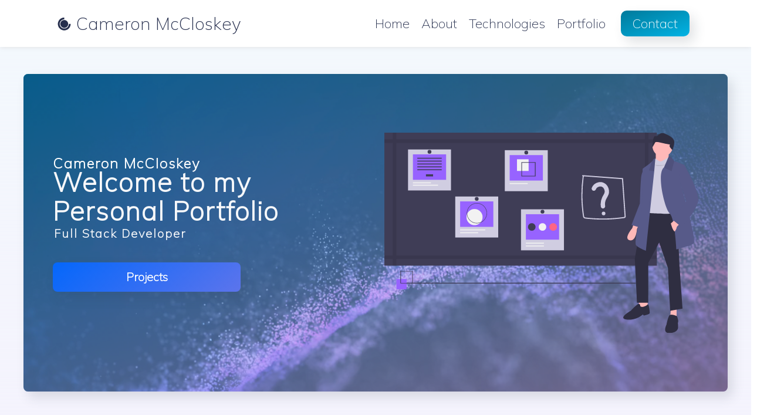

--- FILE ---
content_type: text/html; charset=utf-8
request_url: https://www.cameronmccloskey.com/
body_size: 6936
content:
<!DOCTYPE html><html lang="en"><head><meta charset="utf-8"><meta name="viewport" content="width=device-width,initial-scale=1"><meta property="og:image" content="./src/images/proj1.png"><link href="https://fonts.googleapis.com/css2?family=Mulish:wght@200&amp;family=Space+Grotesk:wght@700&amp;display=swap" rel="stylesheet"><link rel="preconnect" href="https://fonts.googleapis.com"><link rel="preconnect" href="https://fonts.gstatic.com" crossorigin=""><link href="https://fonts.googleapis.com/css2?family=Open+Sans:wght@300&amp;display=swap" rel="stylesheet"><link rel="preconnect" href="https://fonts.googleapis.com"><link rel="preconnect" href="https://fonts.gstatic.com" crossorigin=""><link href="https://fonts.googleapis.com/css2?family=IBM+Plex+Sans:wght@100;400&amp;display=swap" rel="stylesheet"><title>Cameron McCloskey</title><link href="/static/css/main.4329954e.chunk.css" rel="stylesheet"></head><body><div id="root"><nav class="navbar"><div class="navbar-container container"><a href="/" class="navbar-logo"><svg stroke="currentColor" fill="currentColor" stroke-width="0" version="1.1" viewBox="0 0 32 32" class="navbar-icon" height="1em" width="1em" xmlns="http://www.w3.org/2000/svg"><path d="M13.632 5.289c-0.613 0.129-1.823 0.565-2.662 0.984-1.275 0.613-1.759 0.968-2.921 2.13s-1.517 1.646-2.13 2.921c-1.646 3.373-1.646 6.6 0 10.005 0.613 1.291 0.952 1.759 2.13 2.921 1.178 1.178 1.63 1.501 2.921 2.13 1.969 0.936 2.921 1.162 5.002 1.162s3.034-0.226 5.002-1.162c1.275-0.613 1.727-0.952 2.921-2.13 1.178-1.194 1.517-1.646 2.13-2.921 0.774-1.63 1-2.388 1.178-4.002l0.113-1h-3.195l-0.21 1.243c-1.017 6.471-8.907 9.069-13.587 4.47-3.792-3.712-2.969-10.005 1.678-12.732 0.871-0.516 2.63-1.049 3.437-1.049h0.532v-3.227l-0.597 0.016c-0.339 0-1.113 0.113-1.743 0.242zM14.213 9.645c-3.421 0.92-5.648 4.325-5.067 7.745 0.662 3.792 4.212 6.39 7.891 5.761 3.776-0.645 6.39-4.212 5.761-7.859-0.71-4.115-4.647-6.713-8.585-5.648z"></path></svg>Cameron McCloskey</a><div class="menu-icon"><svg stroke="currentColor" fill="currentColor" stroke-width="0" viewBox="0 0 448 512" height="1em" width="1em" xmlns="http://www.w3.org/2000/svg"><path d="M16 132h416c8.837 0 16-7.163 16-16V76c0-8.837-7.163-16-16-16H16C7.163 60 0 67.163 0 76v40c0 8.837 7.163 16 16 16zm0 160h416c8.837 0 16-7.163 16-16v-40c0-8.837-7.163-16-16-16H16c-8.837 0-16 7.163-16 16v40c0 8.837 7.163 16 16 16zm0 160h416c8.837 0 16-7.163 16-16v-40c0-8.837-7.163-16-16-16H16c-8.837 0-16 7.163-16 16v40c0 8.837 7.163 16 16 16z"></path></svg></div><ul class="nav-menu"><li class="nav-item"><a class="nav-links active" exact="true">Home</a></li><li class="nav-item"><a exact="true" class="nav-links">About</a></li><li class="nav-item"><a class="nav-links" exact="true">Technologies</a></li><li class="nav-item"><a exact="true" class="nav-links">Portfolio</a></li><li><a exact="true" class="btn-link"><button class="btn--outline">Contact</button></a></li></ul></div></nav><container id="home" class="info-section-container"><section class="info-sections info-section"><div class="gradient"><video class="test-video" playsinline="" autoplay="" loop="" alt="video"><source src="/static/media/heroBg.5e148c47.mp4" type="video/mp4"></video><div class="info-row"><div class="info-column"><div class="text-wrapper"><div class="top-line">Cameron McCloskey<div class="heading">Welcome to my Personal Portfolio<div class="subtitle">Full Stack Developer</div><a class="btns-link"><button class="btn">Projects</button></a></div></div></div></div><div class="info-column"><div class="img-wrapper"><img class="info-image" src="/static/media/svg2.ccfc5e48.svg" alt="alt"></div></div></div></div></section><section id="about" class="info-sections info-section-2"><div class="info-row"><div class="info-column"><div class="img-wrapper"><img class="info-image" src="/static/media/svg3.55138752.svg" alt="alt"></div></div><div class="info-column"><div class="text-wrapper"><div class="top-line"><div class="heading">About Me<div class="subtitle">I'm Cameron and I'm a full stack developer specialized in making web applications with Javascript and React, having experience with MERN, PHP/Laravel, as well as Python/Django and Java/Spring Frameworks.</div><a class="btns-link"><button class="btn2">Technologies</button></a></div></div></div></div></div></section></container><div id="technologies" class="technologies-container"><div class="content-wrapper"><div class="tech-heading section-heading">Technologies</div><section class="tech-items-container"><div class="tech-items tech-item-1"><div class="tech-item-row"><svg stroke="currentColor" fill="currentColor" stroke-width="0" version="1.1" viewBox="0 0 34 32" class="tech-icons" height="8rem" width="8rem" xmlns="http://www.w3.org/2000/svg"><path d="M19.314 15.987c0 1.321-1.071 2.392-2.392 2.392s-2.392-1.071-2.392-2.392c0-1.321 1.071-2.392 2.392-2.392s2.392 1.071 2.392 2.392z"></path><path d="M16.922 24.783c1.878 1.826 3.729 2.906 5.221 2.906 0.489 0 0.952-0.103 1.337-0.334 1.337-0.772 1.826-2.701 1.363-5.453-0.077-0.489-0.18-0.977-0.309-1.492 0.514-0.154 0.977-0.309 1.44-0.463 2.598-1.003 4.038-2.392 4.038-3.909 0-1.543-1.44-2.932-4.038-3.909-0.463-0.18-0.926-0.334-1.44-0.463 0.129-0.514 0.232-1.003 0.309-1.492 0.437-2.803-0.051-4.758-1.389-5.53-0.386-0.231-0.849-0.334-1.337-0.334-1.466 0-3.344 1.080-5.221 2.906-1.852-1.826-3.704-2.906-5.195-2.906-0.489 0-0.952 0.103-1.337 0.334-1.337 0.772-1.826 2.701-1.363 5.453 0.077 0.489 0.18 0.977 0.309 1.492-0.514 0.154-0.977 0.309-1.44 0.463-2.598 1.003-4.038 2.392-4.038 3.909 0 1.543 1.44 2.932 4.038 3.909 0.463 0.18 0.926 0.334 1.44 0.463-0.129 0.514-0.232 1.003-0.309 1.492-0.437 2.752 0.051 4.707 1.363 5.453 0.386 0.232 0.849 0.334 1.337 0.334 1.492 0.051 3.344-1.029 5.221-2.829v0zM15.481 21.311c0.463 0.026 0.952 0.026 1.44 0.026s0.977 0 1.44-0.026c-0.463 0.617-0.952 1.183-1.44 1.723-0.489-0.54-0.977-1.106-1.44-1.723zM12.292 18.662c0.257 0.437 0.489 0.849 0.772 1.26-0.797-0.103-1.543-0.232-2.263-0.386 0.232-0.694 0.489-1.415 0.797-2.135 0.206 0.411 0.437 0.849 0.694 1.26zM10.8 12.463c0.72-0.154 1.466-0.283 2.263-0.386-0.257 0.412-0.514 0.823-0.772 1.26s-0.489 0.849-0.694 1.286c-0.334-0.746-0.592-1.466-0.797-2.161zM12.215 15.987c0.334-0.694 0.694-1.389 1.106-2.083 0.386-0.669 0.823-1.337 1.26-2.006 0.772-0.051 1.543-0.077 2.341-0.077 0.823 0 1.595 0.026 2.341 0.077 0.463 0.669 0.874 1.337 1.26 2.006 0.412 0.694 0.772 1.389 1.106 2.083-0.334 0.694-0.694 1.389-1.106 2.083-0.386 0.669-0.823 1.337-1.26 2.006-0.772 0.051-1.543 0.077-2.341 0.077-0.823 0-1.595-0.026-2.341-0.077-0.463-0.669-0.874-1.337-1.26-2.006-0.412-0.695-0.772-1.389-1.106-2.083v0zM22.272 14.598l-0.694-1.286c-0.257-0.437-0.489-0.849-0.772-1.26 0.797 0.103 1.543 0.232 2.263 0.386-0.231 0.72-0.489 1.44-0.797 2.161v0zM22.272 17.376c0.309 0.72 0.566 1.44 0.797 2.135-0.72 0.154-1.466 0.283-2.263 0.386 0.257-0.412 0.514-0.823 0.772-1.26 0.232-0.386 0.463-0.823 0.694-1.26v0zM22.863 26.301c-0.206 0.129-0.463 0.18-0.746 0.18-1.26 0-2.829-1.029-4.372-2.572 0.746-0.797 1.466-1.698 2.186-2.701 1.209-0.103 2.366-0.283 3.447-0.54 0.129 0.463 0.206 0.926 0.283 1.389 0.36 2.186 0.077 3.755-0.797 4.244zM24.201 12.746c2.881 0.823 4.604 2.083 4.604 3.241 0 1.003-1.183 2.006-3.266 2.804-0.412 0.154-0.874 0.309-1.337 0.437-0.334-1.055-0.746-2.135-1.26-3.241 0.514-1.106 0.952-2.186 1.26-3.241v0zM22.143 5.493c0.283 0 0.514 0.051 0.746 0.18 0.849 0.489 1.157 2.032 0.797 4.244-0.077 0.437-0.18 0.9-0.283 1.389-1.080-0.232-2.238-0.412-3.447-0.54-0.694-1.003-1.44-1.903-2.186-2.701 1.543-1.518 3.112-2.572 4.372-2.572zM18.362 10.663c-0.463-0.026-0.952-0.026-1.44-0.026s-0.977 0-1.44 0.026c0.463-0.617 0.952-1.183 1.44-1.723 0.489 0.54 0.977 1.132 1.44 1.723v0zM10.98 5.673c0.206-0.129 0.463-0.18 0.746-0.18 1.26 0 2.829 1.029 4.372 2.572-0.746 0.797-1.466 1.697-2.186 2.701-1.209 0.103-2.366 0.283-3.447 0.54-0.129-0.463-0.206-0.926-0.283-1.389-0.36-2.186-0.077-3.729 0.797-4.244v0zM9.643 19.228c-2.881-0.823-4.604-2.083-4.604-3.241 0-1.003 1.183-2.006 3.266-2.803 0.412-0.154 0.874-0.309 1.337-0.437 0.334 1.055 0.746 2.135 1.26 3.241-0.514 1.106-0.952 2.212-1.26 3.241zM10.183 22.057c0.077-0.437 0.18-0.9 0.283-1.389 1.080 0.232 2.238 0.412 3.447 0.54 0.694 1.003 1.44 1.903 2.186 2.701-1.543 1.517-3.112 2.572-4.372 2.572-0.283 0-0.514-0.051-0.746-0.18-0.875-0.489-1.157-2.058-0.797-4.244z"></path></svg><div class="tech-text-wrapper"><div class="tech-items-heading">Front-End</div><h3>React, Vue</h3><h3>CSS, Styled Components</h3><h3>HTML</h3><h3>Material UI, Vuetify</h3></div></div></div><div class="tech-items tech-item-2"><div class="tech-item-row"><svg stroke="currentColor" fill="currentColor" stroke-width="0" version="1.1" viewBox="0 0 32 32" class="tech-icons" height="8rem" width="8rem" xmlns="http://www.w3.org/2000/svg"><path d="M18.143 26.641c0.516-0.902 1.248-1.502 2.307-1.701 0.208 0 0.417 0 0.625 0 0.367 0.117 0.737 0.228 1.056 0.455 0.318 0.406 0.837 0.919 1.321 1.104 0.911 0.349 1.611-0.346 2.193-0.947 0.422-0.436 0.748-1.134 0.519-1.739-0.205-0.542-0.802-0.825-1.123-1.289-0.682-0.986-0.503-2.274 0.136-3.217 0.303-0.447 0.707-0.823 1.248-0.94 0.505-0.109 1.016 0.036 1.522-0.023 0.469-0.055 1.068-0.434 1.213-0.919 0.278-0.93 0.406-2.531-0.647-3.036-1.119-0.537-2.336 0.087-3.235-1.023-0.417-0.515-0.715-1.195-0.741-1.861-0.035-0.871 0.492-1.362 1.066-1.944 0.405-0.411 0.696-1.077 0.542-1.668-0.136-0.518-0.515-0.937-0.916-1.273-0.736-0.618-1.717-0.792-2.474-0.119-0.218 0.194-0.415 0.409-0.622 0.614-0.172 0.17-0.363 0.311-0.593 0.393-1.143 0.409-2.089 0.002-2.96-0.715-0.082-0.099-0.152-0.206-0.226-0.311-0.224-0.394-0.33-0.815-0.317-1.271 0.008-0.308 0.025-0.618-0.022-0.925-0.224-1.471-2.472-1.766-3.521-1.054-0.651 0.442-0.666 1.285-0.732 1.991-0.072 0.77-0.249 1.46-0.914 1.927-0.567 0.398-1.358 0.636-2.051 0.532-0.383-0.057-0.722-0.232-1.032-0.457-0.646-0.468-1.022-1.19-1.941-1.111-0.815 0.070-1.564 0.761-1.934 1.46-0.527 0.997-0.032 1.591 0.638 2.319 0.69 0.75 0.902 1.53 0.595 2.515-0.305 0.979-0.864 1.697-1.925 1.828-0.591 0.073-1.26-0.033-1.81 0.24-0.732 0.363-0.738 1.253-0.74 1.962-0.002 0.811 0.133 1.615 1.023 1.838 0.93 0.233 2.005 0.064 2.776 0.773 0.935 0.859 1.193 2.199 0.52 3.27-0.238 0.379-0.558 0.696-0.813 1.062-0.311 0.446-0.342 0.785-0.391 1.311 0.212 0.246 0.262 0.585 0.456 0.837 0.499 0.649 1.205 1.116 2.049 1.092 0.818-0.023 1.242-0.953 1.874-1.376 0.41-0.186 0.837-0.286 1.29-0.241 0.448 0.045 0.845 0.258 1.268 0.387 0.187 0.126 0.374 0.253 0.56 0.379 0.103 0.131 0.206 0.262 0.309 0.393 0.093 0.119 0.147 0.23 0.203 0.37 0.042 0.107 0.086 0.213 0.109 0.326 0.040 0.203 0.065 0.419 0.069 0.625 0.003 0.168-0.003 0.336-0.001 0.504 0.011 1.107 0.653 1.651 1.725 1.709 1.020 0.055 2.164-0.087 2.363-1.307 0.065-0.398-0.031-0.841-0.012-1.248zM7.016 9.576c-0.001-0.003-0.002-0.005-0.002-0.008 0.003 0.001 0.007 0.002 0.010 0.003-0.003 0.001-0.005 0.003-0.008 0.005zM15.955 22.151c-3.21 0-5.813-2.602-5.813-5.813s2.602-5.813 5.813-5.813c3.21 0 5.813 2.602 5.813 5.813s-2.602 5.813-5.813 5.813zM23.45 25.817c-0-0-0.001-0-0.001-0s0.001 0 0.001 0c-0 0-0 0-0 0zM23.889 26.069c-0.001-0.001-0.002-0.002-0.003-0.003 0.002-0.001 0.005-0.001 0.007-0.002-0.001 0.002-0.003 0.003-0.004 0.005z"></path></svg><div class="tech-text-wrapper"><div class="tech-items-heading">Back-End</div><h3>Javascript</h3><h3>Python</h3><h3>Node</h3><h3>PHP</h3></div></div></div><div class="tech-items tech-item-3"><div class="tech-item-row"><svg stroke="currentColor" fill="currentColor" stroke-width="0" version="1.1" viewBox="0 0 32 32" class="tech-icons" height="8rem" width="8rem" xmlns="http://www.w3.org/2000/svg"><path d="M13.249 6.953c-2.833 0.351-4.585 1.184-4.794 2.293-0.038 0.18-0.038 1.184-0.019 2.236 0.038 1.573 0.066 1.971 0.208 2.226 0.152 0.294 0.152 0.341 0 0.739-0.142 0.369-0.152 0.654-0.104 2.188 0.038 0.966 0.114 1.904 0.18 2.075 0.085 0.237 0.085 0.369 0 0.559-0.142 0.303-0.152 2.975-0.019 3.78 0.057 0.379 0.18 0.673 0.36 0.9 0.843 1.052 3.079 1.677 6.366 1.781 4.083 0.133 7.2-0.635 7.939-1.952 0.199-0.341 0.208-0.493 0.208-2.226 0-1.468-0.028-1.933-0.151-2.226-0.123-0.313-0.123-0.417-0.028-0.597 0.085-0.161 0.114-0.71 0.095-2.018-0.019-1.876-0.047-2.151-0.256-2.454-0.104-0.152-0.095-0.227 0.019-0.464 0.123-0.227 0.152-0.644 0.142-2.302-0.009-1.175-0.057-2.15-0.123-2.33-0.256-0.786-1.393-1.506-2.937-1.876-1.895-0.445-4.964-0.587-7.086-0.332zM13.685 7.844c-0.028 0.047 0.502 0.057 1.213 0.028 1.052-0.038 3.827 0.123 3.733 0.218-0.019 0.019-0.445 0.076-0.957 0.133-0.521 0.057-1.023 0.152-1.137 0.208-0.189 0.104-0.189 0.114-0.028 0.237 0.161 0.114 0.151 0.123-0.095 0.18-0.777 0.161-1.279 0.36-1.459 0.587-0.455 0.578-0.057 1.156 0.919 1.364 0.739 0.152 3.657 0.057 4.462-0.142 0.891-0.227 1.345-0.483 1.345-0.767 0-0.388-0.569-0.673-1.942-0.957-0.73-0.142-0.265-0.171 0.644-0.028 0.9 0.142 1.63 0.417 1.866 0.72 0.171 0.227 0.189 0.379 0.189 2.027 0 2.037 0.019 1.989-0.909 2.416-1.345 0.635-3.534 0.872-7.333 0.805-0.72-0.019-0.777-0.028-0.578-0.142s0.133-0.133-0.663-0.18c-1.108-0.066-2.075-0.341-2.529-0.701-0.55-0.436-0.9-1.222-0.947-2.15-0.047-0.881 0.123-1.895 0.303-1.829 0.066 0.028 0.208-0.133 0.341-0.369 0.379-0.72 1.203-1.213 2.558-1.554 0.805-0.199 1.080-0.227 1.004-0.104zM10.123 14.949c0 0.388 0.189 0.549 0.928 0.767 2.672 0.805 8.697 0.701 10.421-0.18 0.351-0.18 0.398-0.237 0.398-0.53 0-0.36 0.095-0.417 0.322-0.18 0.18 0.18 0.171 0.019 0.151 1.98l-0.009 1.611-0.275 0.256c-0.587 0.54-2.624 0.966-5.116 1.080-3.088 0.142-6.622-0.464-7.162-1.232-0.104-0.152-0.133-0.559-0.133-1.847 0-1.402 0.019-1.677 0.161-1.828 0.218-0.246 0.313-0.208 0.313 0.104zM10.407 20.368c0.815 0.597 4.86 0.995 7.598 0.758 1.506-0.133 2.804-0.379 3.429-0.654 0.417-0.189 0.436-0.218 0.436-0.578 0-0.265 0.038-0.388 0.133-0.388 0.322 0 0.369 0.256 0.35 1.999-0.009 0.947-0.047 1.772-0.066 1.838-0.076 0.189-0.881 0.587-1.554 0.758-1.146 0.303-2.217 0.436-3.932 0.493-3.164 0.104-6.139-0.379-6.944-1.127-0.199-0.199-0.208-0.265-0.208-1.914 0-1.639 0.009-1.715 0.218-1.933l0.208-0.227 0.047 0.407c0.038 0.284 0.114 0.445 0.284 0.568z"></path></svg><div class="tech-text-wrapper"><div class="tech-items-heading">Databases</div><h3>MongoDB</h3><h3>MySQL/NOSQL</h3><h3>Eloquent ORM</h3><h3>Django ORM</h3></div></div></div></section><a class="tech-btn-container"><button class="tech-btn">Go to Portfolio</button></a></div></div><div id="portfolio" class="proj-container"><div class=".proj-heading-card"><h1 class="proj-heading section-heading">Projects</h1></div><div class="white-wrapper"><div class="wrapper"><div class="card card-accent-1"><h2 class="card__title">Cleancode</h2><img src="/static/media/CLEANCODE.3b0a20a7.png" alt="alt" class="card__img"><p class="card__description">Saas product with React, PHP, Laravel + MySQL. Team management + QR codes so the public can see cleaning history. Launched: 2/28/2022</p><div class="card-btn-wrapper"><a class="card__link" href="https://www.cleancode.us/"><button class="card__btn">Live Site Only</button></a><a class="card__link" href="https://www.cleancode.us/"><button class="card__btn">Live Site</button></a></div></div><div class="card card-accent-2"><h2 class="card__title">Personal Website</h2><img src="/static/media/proj1.b9566ff0.png" alt="alt" class="card__img"><p class="card__description">A personal website using React. Fully dynamic using custom Hooks, useState/Effect, and Smooth-scrooll + React-router.</p><div class="card-btn-wrapper"><a class="card__link" href="https://github.com/cameronmcc/personal-website-v2"><button class="card__btn">Code</button></a><a class="card__link" href="https://cameronsportfolio.netlify.app"><button class="card__btn">Live Site</button></a></div></div><div class="card card-accent-3"><h2 class="card__title">Crypto Tracker</h2><img src="/static/media/proj4.6705681c.png" alt="alt" class="card__img"><p class="card__description">An app that displays cryptocurrency values in a table with historical price data using coingecko's api.</p><div class="card-btn-wrapper"><a class="card__link" href="https://github.com/cameronmcc/cryptoTracker"><button class="card__btn">Code</button></a><a class="card__link" href="https://cameronscrypto.netlify.app/"><button class="card__btn">Live Site</button></a></div></div></div><div class="contact-btn-container"><a class="contact-link"><button class="contact-btn">Contact </button></a></div></div></div><div id="footer" class="footer-container"><h2 class="section-title section-heading">Contact</h2><div class="footer-heading-1">Thanks for visiting! Feel free to reach out and connect.</div><div class="grid-wrapper"><div class="socials-wrapper"><div class="footer-subtext">Social:</div><div class="socials-grid"><a href="https://www.github.com/cameronmcc"><svg stroke="currentColor" fill="currentColor" stroke-width="0" viewBox="0 0 1024 1024" class="social-icons" height="7rem" width="7rem" xmlns="http://www.w3.org/2000/svg" style="color: rgb(37, 46, 77);"><path d="M511.6 76.3C264.3 76.2 64 276.4 64 523.5 64 718.9 189.3 885 363.8 946c23.5 5.9 19.9-10.8 19.9-22.2v-77.5c-135.7 15.9-141.2-73.9-150.3-88.9C215 726 171.5 718 184.5 703c30.9-15.9 62.4 4 98.9 57.9 26.4 39.1 77.9 32.5 104 26 5.7-23.5 17.9-44.5 34.7-60.8-140.6-25.2-199.2-111-199.2-213 0-49.5 16.3-95 48.3-131.7-20.4-60.5 1.9-112.3 4.9-120 58.1-5.2 118.5 41.6 123.2 45.3 33-8.9 70.7-13.6 112.9-13.6 42.4 0 80.2 4.9 113.5 13.9 11.3-8.6 67.3-48.8 121.3-43.9 2.9 7.7 24.7 58.3 5.5 118 32.4 36.8 48.9 82.7 48.9 132.3 0 102.2-59 188.1-200 212.9a127.5 127.5 0 0 1 38.1 91v112.5c.8 9 0 17.9 15 17.9 177.1-59.7 304.6-227 304.6-424.1 0-247.2-200.4-447.3-447.5-447.3z"></path></svg></a><a href="https://www.linkedin.com/in/cameronmccloskey/"><svg stroke="currentColor" fill="currentColor" stroke-width="0" viewBox="0 0 1024 1024" class="social-icons" height="7rem" width="7rem" xmlns="http://www.w3.org/2000/svg" style="color: rgb(37, 46, 77);"><path d="M880 112H144c-17.7 0-32 14.3-32 32v736c0 17.7 14.3 32 32 32h736c17.7 0 32-14.3 32-32V144c0-17.7-14.3-32-32-32zM349.3 793.7H230.6V411.9h118.7v381.8zm-59.3-434a68.8 68.8 0 1 1 68.8-68.8c-.1 38-30.9 68.8-68.8 68.8zm503.7 434H675.1V608c0-44.3-.8-101.2-61.7-101.2-61.7 0-71.2 48.2-71.2 98v188.9H423.7V411.9h113.8v52.2h1.6c15.8-30 54.5-61.7 112.3-61.7 120.2 0 142.3 79.1 142.3 181.9v209.4z"></path></svg></a><a href="https://www.instagram.com/cameronmcc/"><svg stroke="currentColor" fill="currentColor" stroke-width="0" viewBox="0 0 1024 1024" class="social-icons" height="7rem" width="7rem" xmlns="http://www.w3.org/2000/svg" style="color: rgb(37, 46, 77);"><path d="M512 378.7c-73.4 0-133.3 59.9-133.3 133.3S438.6 645.3 512 645.3 645.3 585.4 645.3 512 585.4 378.7 512 378.7zM911.8 512c0-55.2.5-109.9-2.6-165-3.1-64-17.7-120.8-64.5-167.6-46.9-46.9-103.6-61.4-167.6-64.5-55.2-3.1-109.9-2.6-165-2.6-55.2 0-109.9-.5-165 2.6-64 3.1-120.8 17.7-167.6 64.5C132.6 226.3 118.1 283 115 347c-3.1 55.2-2.6 109.9-2.6 165s-.5 109.9 2.6 165c3.1 64 17.7 120.8 64.5 167.6 46.9 46.9 103.6 61.4 167.6 64.5 55.2 3.1 109.9 2.6 165 2.6 55.2 0 109.9.5 165-2.6 64-3.1 120.8-17.7 167.6-64.5 46.9-46.9 61.4-103.6 64.5-167.6 3.2-55.1 2.6-109.8 2.6-165zM512 717.1c-113.5 0-205.1-91.6-205.1-205.1S398.5 306.9 512 306.9 717.1 398.5 717.1 512 625.5 717.1 512 717.1zm213.5-370.7c-26.5 0-47.9-21.4-47.9-47.9s21.4-47.9 47.9-47.9 47.9 21.4 47.9 47.9a47.84 47.84 0 0 1-47.9 47.9z"></path></svg></a><a href="https://leetcode.com/cameronmcc/"><svg stroke="currentColor" fill="currentColor" stroke-width="0" role="img" viewBox="0 0 24 24" class="social-icons" height="7rem" width="7rem" xmlns="http://www.w3.org/2000/svg" style="color: rgb(37, 46, 77);"><title></title><path d="M16.102 17.93l-2.697 2.607c-.466.467-1.111.662-1.823.662s-1.357-.195-1.824-.662l-4.332-4.363c-.467-.467-.702-1.15-.702-1.863s.235-1.357.702-1.824l4.319-4.38c.467-.467 1.125-.645 1.837-.645s1.357.195 1.823.662l2.697 2.606c.514.515 1.365.497 1.9-.038.535-.536.553-1.387.039-1.901l-2.609-2.636a5.055 5.055 0 0 0-2.445-1.337l2.467-2.503c.516-.514.498-1.366-.037-1.901-.535-.535-1.387-.552-1.902-.038l-10.1 10.101c-.981.982-1.494 2.337-1.494 3.835 0 1.498.513 2.895 1.494 3.875l4.347 4.361c.981.979 2.337 1.452 3.834 1.452s2.853-.512 3.835-1.494l2.609-2.637c.514-.514.496-1.365-.039-1.9s-1.386-.553-1.899-.039zM20.811 13.01H10.666c-.702 0-1.27.604-1.27 1.346s.568 1.346 1.27 1.346h10.145c.701 0 1.27-.604 1.27-1.346s-.569-1.346-1.27-1.346z"></path></svg></a></div></div><div class="form-container"><div class="footer-subtext">Drop a message:</div><form class="contact__form"><label for="name">Name</label><input class="name" id="name" type="text" name="name"><label for="email">Email Address</label><input class="email" id="email" type="email" name="email"><label for="message">Message</label><textarea class="message" id="message" name="message"></textarea><button class="submit" type="submit">Submit</button></form></div></div><div class="bottom-content"><h4 class="bottom-text">This website was designed and coded by Cameron McCloskey. (c) 2021</h4></div></div></div></body></html>

--- FILE ---
content_type: text/css; charset=UTF-8
request_url: https://www.cameronmccloskey.com/static/css/main.4329954e.chunk.css
body_size: 3616
content:
.info-section-container{display:flex;flex-direction:column;color:#fff;background-image:linear-gradient(180deg,var(--bg-color-2),var(--bg-color-3));padding:2rem 3rem;margin:-1rem;z-index:1}.test-video{width:100%;min-width:130rem;position:absolute;top:0;left:0;right:0;bottom:0;z-index:-1;opacity:.5}.gradient{height:100%;width:100%}.info-section{background:linear-gradient(160deg,#01b3e4,#e2c6ff);position:relative;margin:5vh auto 10vh;padding:10rem 5rem 0;overflow:hidden}.info-section,.info-section-2{max-width:1400px;height:auto;width:100%;display:flex;flex-direction:row;flex-wrap:wrap;align-content:center;z-index:1;border-radius:.75rem;box-shadow:var(--bx-shdw) 8px 10px 20px 0}.info-section-2{margin:10vh auto 10rem;padding:10rem 5rem 15rem;background:linear-gradient(90deg,#bfa1ea,#fd88a9 99%)}.info-row{margin:0 -15px -15px;flex-wrap:wrap;justify-content:flex-end;align-items:flex-end;flex-direction:row;flex-grow:3}.info-column,.info-row{display:flex;height:100%;max-height:675px}.info-column{margin-bottom:15px;padding-right:15px;padding-left:15px;align-items:center;align-content:space-around;justify-content:center;flex:1 1;max-width:50%;flex-grow:3;flex-basis:50%}.text-wrapper{max-width:540px;padding-top:0;padding-bottom:60px}.top-line{color:"#a9b3c1";font-size:2.4rem;line-height:1.5rem;font-weight:700;letter-spacing:.2rem;margin-bottom:1rem}.heading{font-size:4.5rem;line-height:1.1;font-weight:600;color:#f7f8fa}.subtitle{margin-left:.2rem;max-width:440px;margin-bottom:35px;font-size:2rem;line-height:2.8rem;color:"#a9b3c1"}.btns-link{height:100%;align-items:flex-start;justify-content:flex-start}.btn,.btn2,.btns-link{display:flex;width:100%}.btn,.btn2{align-items:center;justify-content:center;max-height:50px;max-width:320px;box-shadow:var(--bx-shdw) 8px 10px 20px 0;outline:none;border:none;cursor:pointer;font-weight:700;white-space:nowrap;padding:1.5rem 16rem;color:#fff;font-size:20px;border-radius:.8rem}.btn{background:linear-gradient(320deg,#5c74ec,#0467fb)}.btn:hover{transition:all .3s ease-out;background:#fff;background:linear-gradient(134deg,#6474fa,#0467fb);box-shadow:8px 10px 20px 0 rgb(46 61 73/15%);transition:all .1s ease-in;-webkit-transform:scale(1.05);transform:scale(1.05)}.btn2{background:linear-gradient(134deg,#418dff,#9763ff)}.btn2:hover{transition:all .3s ease-out;background:#fff;background-color:#0467fb;background:linear-gradient(320deg,#418dff,#9763ff);box-shadow:8px 10px 20px 0 rgb(46 61 73/15%);transition:all .1s ease-in;-webkit-transform:scale(1.05);transform:scale(1.05)}.img-wrapper{max-width:555px;display:flex;justify-content:flex-start}.info-image{display:flex;padding-right:0;border:0;min-width:50%;max-width:100%;vertical-align:flex-start;align-items:center;max-height:500px;justify-content:center}@media screen and (max-width:400px){.info-section,.info-section-2{margin:.5rem;width:100%;display:flex;flex-direction:column;align-items:center;justify-content:center;padding:5rem 3rem 4rem}.info-section-2 .subtitle,.top-line{font-size:2rem;line-height:normal;margin:3rem 1rem 4rem;text-align:left}.subtitle,.top-line{letter-spacing:.1rem;font-size:0;display:flex;flex-direction:column;align-items:flex-start;margin-left:.1rem;margin-right:.1rem}.heading,.text-wrapper{width:100%}.heading{padding:1rem;display:flex;flex-direction:column;justify-content:center;align-items:center;font-size:3rem;margin-top:1rem}.btn{min-width:100%}.btn,.btn2{height:6rem;text-decoration:none;outline:none;border:none;font-weight:700;white-space:nowrap}.info-image{max-width:320px}.btns-link{height:100%}.btn2,.btns-link{display:flex;width:100%;align-items:center;justify-content:center}}@media screen and (min-width:991px){.info-sections{aspect-ratio:16/9;padding-bottom:10rem;max-width:1200px;max-height:600px}.info-section-container{padding-right:30px;padding-left:30px}}@media screen and (max-width:768px){.info-column{height:auto;max-width:100%;flex-basis:100%;display:flex;justify-content:center}.text-wrapper{padding-bottom:65px}.test-video{min-width:160rem}}@media screen and (max-width:1030px){.btn,.btn2{padding:1.5rem 10rem}.info-row{align-items:center}}.container .section-container{margin:1.5rem 1rem 0;height:675px;width:auto;padding:1rem;flex-direction:row;border-radius:18px;background:linear-gradient(134deg,#40cbe4,#4688e3)}.container .section-container,.navbar{display:flex;justify-content:center;align-items:center}.navbar{background:#fff;height:80px;font-size:1.9rem;position:sticky;top:0;z-index:999}.navbar-container{display:flex;flex-direction:row;justify-content:center;height:80px;box-shadow:0 -2px 10px #d3d3d3}.navbar-logo{flex-shrink:0;margin-right:18.5%;color:#252e4d;justify-self:start;cursor:pointer;text-decoration:none;font-size:3rem;display:flex;align-items:center}.navbar-icon{margin:.5rem;font-size:4rem}.nav-links{font-size:2.2rem;flex-direction:row;color:#252e4d;display:flex;align-items:center;text-decoration:none;padding:.5rem 1rem;height:100%}.nav-item{height:80px}.nav-item:active,.nav-item:hover{cursor:pointer}@media screen and (min-width:1030px){.menu-icon{display:none}.nav-menu{display:flex;align-items:center;justify-content:center;list-style:none;text-align:center;justify-content:flex-end}.nav-item:active{border:none;color:#017a9b}}.navbar-icon{font-size:3.1rem}.DiCssDeck,.fa-bars,.fa-Times,.navbar-icon{color:#252e4d}.btn--outline{font-size:2.2rem;background-image:linear-gradient(160deg,var(--btn-color-2),var(--first-color));border-radius:1rem;color:#fff;padding:8px 20px;border:0;transition:all .3s ease-out;box-shadow:var(--bx-shdw) 8px 10px 20px 0}.btn--outline:hover{cursor:pointer;transition:all .2s ease-in;-webkit-transform:scale(1.02);transform:scale(1.02)}.btn-link{color:#fff;display:flex;justify-content:center;align-items:center;text-decoration:none;padding:8px 16px;height:100%;width:100%}@media screen and (max-width:1030px){.nav-menu{display:flex;flex-direction:column;align-content:center;width:100%;height:100vh;position:absolute;top:80px;left:-100%;opacity:1;transition:all .5s ease}.nav-menu.active{color:#4b59f7}.nav-menu.active,.nav-menu.active:hover{background:#fff;left:0;opacity:1;transition:all .6s ease;z-index:1}.nav-menu.active:hover{color:#017a9b}.nav-links{flex-direction:row;color:#252e4d;display:flex;justify-content:center;align-items:center;text-decoration:none;padding:.5rem 1rem;height:100%}.nav-item{position:relative}.nav-links:hover{color:#017a9b;-webkit-transform:scale(1.1);transform:scale(1.1);transition:all .3s ease}.nav-item:hover{border:none;color:#017a9b}.nav-item{width:100%}.menu-icon{display:block;position:absolute;top:0;right:0;-webkit-transform:translate(-100%,60%);transform:translate(-100%,60%);cursor:pointer;color:#252e4d}.menu-icon,.navbar-icon svg{font-size:3rem}.menu-icon svg{font-size:3rem;margin-top:.4rem}.fa-times{color:#252e4d;font-size:3rem}.nav-btn{display:flex;justify-content:center;align-items:center;width:100%;height:120px}.nav-btn:hover{color:#017a9b}}.nav-links-mobile{display:block;text-align:center;margin:2rem auto;border-radius:20px;width:80%;text-decoration:none;font-size:1.5rem;background-color:transparent;color:#252e4d;padding:14px 20px;border:1px solid #252e4d;transition:all .3s ease-out}@media screen and (max-width:600px){.navbar-icon{margin:.1rem}.navbar-logo{margin:.1rem;position:relative;flex-shrink:1;-webkit-transform:translate(0);transform:translate(0);font-size:2.5rem}.container,.navbar-container .container,.navbar-logo{display:flex;align-items:center;justify-content:flex-start}.menu-icon svg{margin-top:.4rem}}.technologies-container{display:flex;flex-direction:column;align-items:center;height:clamp(100rem,120rem,100%);width:100%;background-color:var(--bg-color-2)}.content-wrapper{width:100%;max-width:1400px}.tech-items-container{display:grid;grid-template-rows:repeat(3,25rem)}.tech-items{margin:3rem 0 2rem 3rem;border-left:.5rem solid #ffa134;padding:0 20px;display:grid;grid-gap:1rem;gap:1rem;width:auto;align-items:center;grid-template-columns:repeat(4,1fr)}.tech-items:hover{transition:all .2s ease-in;-webkit-transform:scale(1.1);transform:scale(1.1)}.tech-icons{color:#252e4d}.tech-btn-container{height:100%;width:100%}.tech-btn,.tech-btn-container{display:flex;align-items:center;justify-content:center}.tech-btn{margin:5rem 3rem 0;height:5rem;background-image:linear-gradient(160deg,var(--btn-color-2),var(--first-color));border-radius:.8rem;width:calc(100vw - 6rem);outline:none;border:none;cursor:pointer;padding:.8rem 4rem;color:#fff;font-size:2.5rem;font-weight:700;box-shadow:var(--bx-shdw) 8px 10px 20px 0}.tech-btn:hover{cursor:pointer;transition:all .2s ease-in;-webkit-transform:scale(1.02);transform:scale(1.02)}@media screen and (max-width:600px){.tech-heading{font-size:5rem!important}.tech-btn,.tech-btn-container{width:90%}}@media screen and (max-width:1030px){.tech-heading{margin:5rem 0 3rem}.tech-heading,.tech-items-container{display:flex;align-items:center;justify-content:center}.tech-items-container{flex-direction:row;flex-wrap:wrap}.tech-items{display:flex;flex-direction:row;flex-basis:content;justify-content:space-around;min-width:25rem;min-height:20rem;overflow:visible;margin-left:0}.tech-item-row{display:flex;width:90%;justify-content:center;align-items:center}.tech-icons{display:none}.tech-items-heading{font-size:4rem}.tech-items .tech-text-wrapper{display:flex;align-items:center;justify-content:center}.tech-btn-container{width:100%;margin:.1rem}.tech-btn{display:block;width:90vw;margin:3rem .1rem 2rem;height:8rem}}@media screen and (min-width:1030px){.tech-icons{margin-bottom:1rem}.tech-items-container{display:flex;flex-wrap:wrap;justify-content:space-around;align-items:flex-start;max-width:1600px;padding:2rem}.tech-items{display:flex;flex-direction:row;align-items:center;min-width:25rem;min-height:25rem}.tech-heading{display:inline-block;width:auto;margin:20rem 0 5rem 5rem}.tech-btn-container{display:block;height:15rem;margin-top:5rem}.tech-btn{display:block;width:38rem;margin:3rem 0 0 4rem;height:6rem}}.tech-text-wrapper{display:flex;flex-direction:column;align-items:flex-start;justify-content:center;color:#87888d}.tech-items-heading{font-size:3rem;line-height:1.6;font-weight:600;margin-bottom:2rem}.tech-items h3{margin-left:.2rem;max-width:440px;font-size:2rem;line-height:3rem;color:#252e4d}.wrapper{width:auto;display:grid;margin:2rem;grid-gap:2rem;gap:2rem;grid-template-columns:1fr;justify-content:center}.card__img{margin:4rem;padding-right:0;max-width:90%;vertical-align:middle;display:inline-block;max-height:23rem;object-fit:cover}.card{padding:1rem;margin:2rem;box-shadow:var(--bx-shdw) 5px 10px 20px 2px;border-radius:var(--radius);min-width:28rem;display:grid;grid-template-columns:repeat(2,1fr);justify-content:center}.card-accent-1{border-top:.5rem solid var(--first-color)}.card-accent-2{border-top:.5rem solid var(--second-color)}.card-accent-3{border-top:.5rem solid var(--fifth-colior)}.card__body{letter-spacing:.15rem;display:flex;flex-direction:column;align-items:center;justify-content:space-around;padding:2rem 2.2rem 2.2rem 2rem;height:100%}.card__title{margin-top:.5rem;min-height:3rem;max-height:4rem;font-size:3rem;line-height:3rem}.card__description{display:block;font-size:2rem;line-height:2.4rem;letter-spacing:.1em}.card-btn-wrapper{display:flex;flex-direction:column;width:100%}.card__link{text-decoration:none}.card__btn{display:block;color:#555b6d;font-family:"IBM Plex Sans",sans-serif;border:none;border-radius:5px;background:inherit;white-space:nowrap;font-size:1.8rem;outline:none;cursor:pointer;width:47%;height:4.5rem;box-shadow:var(--bx-shdw) 3px 5px 12px 2px}.card__btn:hover{background:rgba(85,91,109,.24705882352941178);transition:all .2s ease-in}@media screen and (max-width:760px){.wrapper{margin:.2rem}.card,.wrapper{display:flex;flex-direction:column;align-items:center;justify-content:center}.card{margin:0;min-height:22rem;max-width:95%}.card__body{display:flex;max-width:90%;letter-spacing:.1rem;padding:1rem;margin:.5rem;width:90%}.card__title{font-size:2.6rem;line-height:2.5rem}.card__description{line-height:2.4rem;font-size:2rem;margin:2rem}.card__img{display:none}.card-btn-wrapper{width:100%;display:flex;flex-direction:column}.card__btn{margin-top:1rem;height:5rem;width:100%}}@media screen and (min-width:1030px){.wrapper{margin:1rem;padding:1rem;grid-template-columns:repeat(3,1fr);height:clamp(40%,65rem,100%);justify-content:center;grid-gap:.2rem;gap:.2rem}.card{margin:1rem;padding:.5rem;display:flex;flex-direction:column;max-height:48rem;min-height:40rem;min-width:26rem;max-width:32rem;justify-content:space-evenly;align-items:center}.card__img{margin:1rem;max-width:auto;height:auto;padding:2rem;-webkit-filter:drop-shadow(8px 12px 10px var(--bx-shdw));filter:drop-shadow(8px 12px 10px var(--bx-shdw))}.card__title{font-size:3.2rem}.card-btn-wrapper{display:grid;grid-template-columns:1fr 1fr;width:100%}.card-btn-wrapper,.card__btn,.card__link{align-items:center;justify-content:center}.card__btn,.card__link{display:flex;width:95%;height:4rem}.card__description{padding:1rem;display:block;font-size:1.7rem;line-height:2.4rem;letter-spacing:.08em}}.proj-container{display:flex;align-items:center;flex-direction:column;background-color:#f3f8fd;padding:2rem 3rem;margin:-1rem -1rem 0}.proj-container,.white-wrapper{height:auto;justify-content:center}.white-wrapper{margin-top:4rem;z-index:1;display:grid;width:100%;max-width:1300px;border-radius:var(--radius);background:#fff;box-shadow:0 0 25px 5px rgb(46 61 73/15%);margin-bottom:20rem}.proj-heading-card{margin-top:30rem;display:flex;width:100%;justify-content:flex-end}.proj-heading{margin:15rem 15rem 0;display:flex;align-items:center;justify-content:center;height:10rem;width:100%}.proj-heading-card .proj-heading{font-size:8rem}.contact-btn-container{display:flex;width:100%}.contact-btn{margin:2rem;height:8rem;background-image:linear-gradient(160deg,var(--btn-color-2),var(--first-color));width:100%;outline:none;border:none;border-radius:.8rem;cursor:pointer;padding:.8rem 4rem;color:#fff;font-size:2.5rem;font-weight:700;box-shadow:var(--bx-shdw) 5px 10px 20px 15px}.contact-btn:hover{cursor:pointer;transition:all .2s ease-in;-webkit-transform:scale(1.02);transform:scale(1.02)}@media screen and (max-width:760px){.proj-heading-card{display:flex;height:10rem}.proj-heading{font-size:6rem;display:block}.proj-container{margin:0;padding:0;width:100%}.white-wrapper{width:95%;display:flex;flex-direction:column}.contact-btn-container{width:90%}.contact-btn,.contact-link{width:100%}}@media screen and (min-width:1030px){.proj-heading-card{margin-bottom:0}.proj-heading{justify-content:flex-end;margin:12rem 0 0 11.5rem;font-size:8.5rem!important;letter-spacing:.12em}.contact-btn-container{display:block;width:100%;margin:0 0 2rem}.contact-link{display:flex;max-width:38rem;margin:1rem 0 1rem 53rem}.contact-btn,.contact-link{padding:1rem}.contact-btn{display:block;margin:0!important;padding:1rem;width:38rem;height:6rem}}.footer-container{background:linear-gradient(to bottom right,#fff 0,rgba(169,81,237,.1));padding:4rem 0 0;justify-content:center;align-items:center;height:100%}.footer-container,.grid-wrapper{display:flex;flex-direction:column}.grid-wrapper{width:100%}.footer-contact{display:flex;flex-direction:column;justify-content:center;align-items:center;margin-bottom:1.5rem;padding:1.5rem;color:#252e4d}.footer-heading-1{margin-bottom:5rem;font-size:2.5rem;text-align:center}.footer-subheading{font-size:1.5rem}.footer-subheading,.footer-subtext{margin-bottom:1.5rem;text-align:center}.footer-subtext{font-size:4rem}.section-title{margin:5rem 15rem 3rem;display:flex}.section-title,.socials-grid{align-items:center;justify-content:center}.socials-grid{display:grid;grid-template-columns:repeat(2,20rem);grid-template-rows:repeat(2,20rem);grid-gap:1rem;gap:1rem;justify-items:center}.social-icons{size:2em}.bottom-text{margin:1rem;text-align:center;font-size:1.5rem}.bottom-content{margin-top:4rem;background-image:linear-gradient(90deg,var(--first-color),var(--sixth-color));min-height:5rem;height:auto;width:100%;font-size:2rem;display:flex;justify-content:center;align-items:center}@media screen and (max-width:600px){.bottom-text{font-size:2.5rem}.bottom-content{height:12rem}}@media screen and (min-width:1030px){.grid-wrapper{display:grid;grid-template-columns:repeat(2,1fr);width:100%;max-width:1400px}.bottom-text{margin-right:5rem;text-align:right}.bottom-content{justify-content:center;align-items:flex-end}}.contact__form{display:flex;flex-direction:column;justify-content:center;align-items:center;width:100%;font-size:4rem}.email,.message,.name,.submit{padding:.7rem .9rem;border-radius:1rem;margin:.8rem;outline:none;font-size:2rem;border:.2rem solid #fff;width:80%;outline:.1rem solid #cecece;text-align:left}.email,.message,.name,.submit{box-shadow:var(--bx-shdw) 8px 10px 20px 0}.submit{background:linear-gradient(316deg,#3023ae,#c86dd7);background:linear-gradient(134deg,#3023ae,#c86dd7);color:#fff;font-size:3rem;border-radius:.8rem;outline:none;border:none;cursor:pointer;font-size:2.5rem;font-weight:700;margin:5rem 3rem 0;display:flex;justify-content:center;align-items:center;height:5rem}.submit:hover{cursor:pointer;transition:all .2s ease-in;-webkit-transform:scale(1.02);transform:scale(1.02);box-shadow:var(--bx-shdw) 8px 10px 20px 0}input{padding:"";height:4rem}.response-message{font-size:5rem}html{scroll-behavior:smooth;font-size:62.5%}:root{--bg-color-1:#fff;--bg-color-2:#f3f8fd;--bg-color-3:rgba(169,81,237,0.1);--font-color-1:#252e4d;--btn-color-1:#252e4d;--btn-color-2:#017a9b;--first-color:#01b3e4;--second-color:#cd9cff;--third-color:#bfa1ea;--fourth-color:#fd88a9;--fifth-colior:#ffa134;--sixth-color:#a151ed;--bx-shdw:rgb(46 61 73/15%);--radius:0.75rem}.sticky{position:sticky;top:0}*{box-sizing:border-box;margin:0;padding:0;font-family:"Mulish",sans-serif;font-size:62.5%}.section-heading{line-height:.8;font-weight:600;color:#252e4d;font-size:6rem}.header{font-size:2rem}.container{background-color:#fff;z-index:1;width:100%;max-width:4000px;margin-right:auto;margin-left:auto;padding-right:50px;padding-left:50px}@media screen and (max-width:990px){.container{padding-right:30px;padding-left:30px;width:100%}}
/*# sourceMappingURL=main.4329954e.chunk.css.map */

--- FILE ---
content_type: image/svg+xml
request_url: https://www.cameronmccloskey.com/static/media/svg3.55138752.svg
body_size: 4434
content:
<svg id="a27520da-4319-485c-96d7-e776d7397e13" data-name="Layer 1" xmlns="http://www.w3.org/2000/svg" width="876.27165" height="661.47277" viewBox="0 0 876.27165 661.47277"><path d="M685.83423,138.6545c7.51624,15.99516-8.41069,20.5258-26.65516,29.099s-31.8977,17.94247-39.41393,1.94732-13.61474-47.74263,12.19523-59.87092C658.65953,97.2838,678.318,122.65934,685.83423,138.6545Z" transform="translate(-180.86417 -106.46046)" fill="#2f2e41"/><circle cx="467.74627" cy="39.08912" r="24.56103" fill="#ffb8b8"/><path d="M770.29037,254.47277c-.85009-1.11-1.70019-2.2-2.56006-3.26q-1.66479-2.07-3.35009-4.01c-12.73-14.69-26.27-23.94-41.17969-24.93h-.02l-.22021-.02-29.71,28.96-10.10009,9.84.22021.54,5.44971,13.57h95.49023A234.83392,234.83392,0,0,0,770.29037,254.47277Z" transform="translate(-180.86417 -106.46046)" fill="#2f2e41"/><path d="M621.90207,155.43779l0,0,8.792-4.13144-1.22476-12.68333,5.87908,10.49623,4.20223-1.97466-.7144-7.39862,3.42957,6.12274,31.22444-14.67258,0,0a26,26,0,0,0-34.589-12.47385l-4.52533,2.12648A26,26,0,0,0,621.90207,155.43779Z" transform="translate(-180.86417 -106.46046)" fill="#2f2e41"/><path d="M825.39023,601.26062H312.55173a16.51867,16.51867,0,0,1-16.5-16.5V276.60681a12.10184,12.10184,0,0,1,12.08789-12.08838H829.59311a12.31112,12.31112,0,0,1,12.29712,12.29736V584.76062A16.51868,16.51868,0,0,1,825.39023,601.26062Z" transform="translate(-180.86417 -106.46046)" fill="#f2f2f2"/><path d="M328.55173,584.76062h480.8385a16,16,0,0,0,16-16V307.21277a16,16,0,0,0-16-16H328.55173a16,16,0,0,0-16,16V568.76062A16,16,0,0,0,328.55173,584.76062Z" transform="translate(-180.86417 -106.46046)" fill="#fff"/><path d="M841.66049,275.663H295.82016v-8.40039a16.57376,16.57376,0,0,1,16.56006-16.5498H825.10043a16.57368,16.57368,0,0,1,16.56006,16.5498Z" transform="translate(-180.86417 -106.46046)" fill="#9763ff"/><circle cx="145.05135" cy="156.7523" r="4.28342" fill="#fff"/><circle cx="161.31015" cy="156.7523" r="4.28342" fill="#fff"/><circle cx="177.56896" cy="156.7523" r="4.28342" fill="#fff"/><path d="M583.97441,528.03954h-43a9.51081,9.51081,0,0,1-9.5-9.5v-43a9.51081,9.51081,0,0,1,9.5-9.5h43a9.51081,9.51081,0,0,1,9.5,9.5v43A9.51081,9.51081,0,0,1,583.97441,528.03954Zm-43-60a7.50835,7.50835,0,0,0-7.5,7.5v43a7.50836,7.50836,0,0,0,7.5,7.5h43a7.50836,7.50836,0,0,0,7.5-7.5v-43a7.50835,7.50835,0,0,0-7.5-7.5Z" transform="translate(-180.86417 -106.46046)" fill="#ccc"/><path d="M575.47441,516.03954h-26a3.00328,3.00328,0,0,1-3-3v-32a3.00328,3.00328,0,0,1,3-3h18.83935a3.0073,3.0073,0,0,1,1.8794.66162l7.16016,5.7539a2.9844,2.9844,0,0,1,1.12109,2.33838v26.2461A3.00328,3.00328,0,0,1,575.47441,516.03954Zm-26-36a1.0013,1.0013,0,0,0-1,1v32a1.0013,1.0013,0,0,0,1,1h26a1.0013,1.0013,0,0,0,1-1v-26.2461a.99457.99457,0,0,0-.37354-.77929l-7.16113-5.7544a1.00206,1.00206,0,0,0-.626-.22021Z" transform="translate(-180.86417 -106.46046)" fill="#ccc"/><path d="M570.47441,492.03954h-16a1,1,0,0,1,0-2h16a1,1,0,0,1,0,2Z" transform="translate(-180.86417 -106.46046)" fill="#ccc"/><path d="M570.47441,498.03954h-16a1,1,0,0,1,0-2h16a1,1,0,0,1,0,2Z" transform="translate(-180.86417 -106.46046)" fill="#ccc"/><path d="M570.47441,504.03954h-16a1,1,0,0,1,0-2h16a1,1,0,0,1,0,2Z" transform="translate(-180.86417 -106.46046)" fill="#ccc"/><path d="M685.97441,528.03954h-43a9.51081,9.51081,0,0,1-9.5-9.5v-43a9.51081,9.51081,0,0,1,9.5-9.5h43a9.51081,9.51081,0,0,1,9.5,9.5v43A9.51081,9.51081,0,0,1,685.97441,528.03954Zm-43-60a7.50835,7.50835,0,0,0-7.5,7.5v43a7.50836,7.50836,0,0,0,7.5,7.5h43a7.50836,7.50836,0,0,0,7.5-7.5v-43a7.50835,7.50835,0,0,0-7.5-7.5Z" transform="translate(-180.86417 -106.46046)" fill="#ccc"/><path d="M678.47441,508.03954h-28a3.00328,3.00328,0,0,1-3-3v-16a3.00328,3.00328,0,0,1,3-3h28a3.00328,3.00328,0,0,1,3,3v16A3.00328,3.00328,0,0,1,678.47441,508.03954Zm-28-20a1.001,1.001,0,0,0-1,1v16a1.001,1.001,0,0,0,1,1h28a1.001,1.001,0,0,0,1-1v-16a1.001,1.001,0,0,0-1-1Z" transform="translate(-180.86417 -106.46046)" fill="#ccc"/><path d="M664.47441,499.67772a3.00345,3.00345,0,0,1-1.58984-.45264l-14.94043-9.3374a1.00027,1.00027,0,0,1,1.06054-1.69629l14.94043,9.3374a1.00555,1.00555,0,0,0,1.05957,0l14.93946-9.3374a1.00027,1.00027,0,0,1,1.06054,1.69629l-14.93945,9.3374A3.00432,3.00432,0,0,1,664.47441,499.67772Z" transform="translate(-180.86417 -106.46046)" fill="#ccc"/><path d="M481.97441,528.03954h-43a9.51081,9.51081,0,0,1-9.5-9.5v-43a9.51081,9.51081,0,0,1,9.5-9.5h43a9.51081,9.51081,0,0,1,9.5,9.5v43A9.51081,9.51081,0,0,1,481.97441,528.03954Zm-43-60a7.50835,7.50835,0,0,0-7.5,7.5v43a7.50836,7.50836,0,0,0,7.5,7.5h43a7.50836,7.50836,0,0,0,7.5-7.5v-43a7.50835,7.50835,0,0,0-7.5-7.5Z" transform="translate(-180.86417 -106.46046)" fill="#ccc"/><path d="M474.47441,508.03954h-28a3.00328,3.00328,0,0,1-3-3v-16a3.00328,3.00328,0,0,1,3-3h28a3.00328,3.00328,0,0,1,3,3v16A3.00328,3.00328,0,0,1,474.47441,508.03954Zm-28-20a1.001,1.001,0,0,0-1,1v16a1.001,1.001,0,0,0,1,1h28a1.001,1.001,0,0,0,1-1v-16a1.001,1.001,0,0,0-1-1Z" transform="translate(-180.86417 -106.46046)" fill="#ccc"/><path d="M470.03642,508.03954h-20.124a1.99958,1.99958,0,0,1-1.73194-3l6.06153-10.5a2.00022,2.00022,0,0,1,3.46435,0l3.915,6.78125,2.26807-3.92871a2.00022,2.00022,0,0,1,3.46435,0l4.415,7.64746a2,2,0,0,1-1.73242,3Zm0-2h0l-4.415-7.64746-3.13379,5.42871a.99985.99985,0,0,1-.86621.5h0a.99985.99985,0,0,1-.86621-.5l-4.78076-8.28125-6.062,10.5Z" transform="translate(-180.86417 -106.46046)" fill="#ccc"/><circle cx="290.61013" cy="385.57888" r="2" fill="#ccc"/><polygon points="768.825 648.15 756.565 648.149 750.733 600.861 768.827 600.862 768.825 648.15" fill="#ffb8b8"/><path d="M952.81564,766.49434l-39.53051-.00146v-.5a15.38605,15.38605,0,0,1,15.38647-15.38623h.001l24.1438.001Z" transform="translate(-180.86417 -106.46046)" fill="#2f2e41"/><polygon points="818.825 648.15 806.565 648.149 800.733 600.861 818.827 600.862 818.825 648.15" fill="#ffb8b8"/><path d="M1002.81564,766.49434l-39.53051-.00146v-.5a15.38605,15.38605,0,0,1,15.38647-15.38623h.001l24.1438.001Z" transform="translate(-180.86417 -106.46046)" fill="#2f2e41"/><path d="M996.0139,734.11079l-11.35449-3.4541a4.49323,4.49323,0,0,1-3.16577-3.833L970.9077,626.49751a.47984.47984,0,0,0-.47851-.44726.46935.46935,0,0,0-.5105.40918l-17.731,97.19922a4.50036,4.50036,0,0,1-5.33471,3.59961L932.34154,724.269a4.51613,4.51613,0,0,1-3.58179-4.71192l10.7854-159.3125,73.13794-7.8916-10.86792,177.72656a4.50464,4.50464,0,0,1-4.48437,4.22754A4.52613,4.52613,0,0,1,996.0139,734.11079Z" transform="translate(-180.86417 -106.46046)" fill="#2f2e41"/><circle cx="815.08028" cy="290.48693" r="24.56103" fill="#ffb8b8"/><path d="M939.43261,561.18013l15.85815-99.85107a37.85746,37.85746,0,0,1,48.00537-30.39942h0a37.74323,37.74323,0,0,1,26.60108,43.26221l-16.59107,89.17187Z" transform="translate(-180.86417 -106.46046)" fill="#9763ff"/><path d="M1002.725,579.04609a10.0558,10.0558,0,0,0,1.747-15.32l16.39619-31.75128-18.46486,1.97048-12.73924,29.84946a10.11027,10.11027,0,0,0,13.06089,15.25138Z" transform="translate(-180.86417 -106.46046)" fill="#ffb8b8"/><path d="M1006.23594,558.12555a4.50552,4.50552,0,0,1-2.4265-1.15083l-6.27324-5.79662a4.51468,4.51468,0,0,1-1.09178-5.05417l12.53746-29.71816-1.77859-58.71981a14.49652,14.49652,0,1,1,28.727,3.91856l3.041,36.91226a46.37346,46.37346,0,0,1-8.93769,31.39683l-19.55206,26.43232a4.505,4.505,0,0,1-3.19513,1.80387A4.45452,4.45452,0,0,1,1006.23594,558.12555Z" transform="translate(-180.86417 -106.46046)" fill="#9763ff"/><path d="M854.50508,383.5656a10.05575,10.05575,0,0,0,13.42647,7.58193l22.84575,27.47819,5.38477-17.77183-22.52025-23.36914a10.11027,10.11027,0,0,0-19.13674,6.08085Z" transform="translate(-180.86417 -106.46046)" fill="#ffb8b8"/><path d="M872.40107,394.9555a4.50564,4.50564,0,0,1,2.00583-1.78577l7.78377-3.51672a4.51467,4.51467,0,0,1,5.07986.96521l22.478,23.13213,54.76621,21.25658a14.49652,14.49652,0,1,1-14.80889,24.92573l-35.17667-11.59151a46.37351,46.37351,0,0,1-25.42736-20.47176l-16.71728-28.31048a4.50493,4.50493,0,0,1-.41535-3.64558A4.45446,4.45446,0,0,1,872.40107,394.9555Z" transform="translate(-180.86417 -106.46046)" fill="#9763ff"/><polygon points="835.002 375.652 834.002 407.652 815.58 439.663 830.962 403.99 835.002 375.652" opacity="0.1"/><path d="M993.13047,401.56313a6.42292,6.42292,0,0,1-7.03053-4.70224,9.76432,9.76432,0,0,0-6.95075-7.2736c-4.5055-1.02949-10.01213,1.09128-13.31351-2.32232a6.63748,6.63748,0,0,1-1.57539-5.84234c.60807-3.31718,2.981-5.8232,5.56326-7.8275a34.06226,34.06226,0,0,1,18.8661-7.05067,67.67657,67.67657,0,0,1,10.62084.52837,47.00933,47.00933,0,0,1,10.86368,1.98538,25.57605,25.57605,0,0,1,16.00171,18.68024,29.528,29.528,0,0,1-6.05709,24.13034,31.70221,31.70221,0,0,1-12.16059,9.25872,4.74429,4.74429,0,0,1-3.60621.18291c-2.95734-1.17583-2.47409-4.83917-1.12569-7.28253,1.443-2.61478,3.66335-5.1464,2.50287-8.32859a6.302,6.302,0,0,0-3.12714-3.3662c-2.93992-1.49928-6.22821-1.14456-9.38876-.77957Z" transform="translate(-180.86417 -106.46046)" fill="#2f2e41"/><path d="M846.29741,415.4331h-304a16.51867,16.51867,0,0,1-16.5-16.5v-65a16.51868,16.51868,0,0,1,16.5-16.5h304a16.519,16.519,0,0,1,16.5,16.5v65A16.519,16.519,0,0,1,846.29741,415.4331Z" transform="translate(-180.86417 -106.46046)" fill="#fff"/><path d="M846.29724,415.93324h-304a17.01917,17.01917,0,0,1-17-17v-65a17.01916,17.01916,0,0,1,17-17h304a17.01916,17.01916,0,0,1,17,17v65A17.01917,17.01917,0,0,1,846.29724,415.93324Zm-304-97a15.017,15.017,0,0,0-15,15v65a15.017,15.017,0,0,0,15,15h304a15.017,15.017,0,0,0,15-15v-65a15.017,15.017,0,0,0-15-15Z" transform="translate(-180.86417 -106.46046)" fill="#3f3d56"/><path d="M809.29724,399.43324h-230a16.51868,16.51868,0,0,1-16.5-16.5v-34a16.51867,16.51867,0,0,1,16.5-16.5h230a16.51866,16.51866,0,0,1,16.5,16.5v34A16.51867,16.51867,0,0,1,809.29724,399.43324Z" transform="translate(-180.86417 -106.46046)" fill="#f2f2f2"/><circle cx="447.92802" cy="254.91484" r="19.73228" fill="#ff6584"/><path d="M795.00425,397.4419l-27.85254-23.35968-27.37158-22.95636a4.00031,4.00031,0,0,0-5.15283.01l-27.28321,23.06165-6.66406,5.6333-10.04834-8.42737-30.53711-25.61084a3.99964,3.99964,0,0,0-5.15234.00989l-30.438,25.72833-30.917,26.13349a.99994.99994,0,0,0,.64746,1.76373l63.38672-.12213,20.064-.03864-.19629.166,59.80762-.11524,57.0669-.10992A.99989.99989,0,0,0,795.00425,397.4419Z" transform="translate(-180.86417 -106.46046)" fill="#3f3d56"/><path d="M1056.13583,767.93324h-192a1,1,0,0,1,0-2h192a1,1,0,0,1,0,2Z" transform="translate(-180.86417 -106.46046)" fill="#ccc"/><path d="M784.92026,238.37274a11.22094,11.22094,0,0,0-7.25-5.1,10.30111,10.30111,0,0,0-1.65967-.21l-76.19043-68.12a9.01491,9.01491,0,0,0-5.62988-2.69,7.66989,7.66989,0,0,0-1.27-.04,9.05493,9.05493,0,0,0-5.96,15.48l29.16992,25.43,47.8999,41.75a11.91555,11.91555,0,0,0,.3501,2.33,11.26607,11.26607,0,0,0,9.66992,8.37,11.09212,11.09212,0,0,0,6.05029-1,11.40659,11.40659,0,0,0,3.87988-2.97c.10987-.13.21-.25.31006-.39a11.29281,11.29281,0,0,0,.62989-12.84Z" transform="translate(-180.86417 -106.46046)" fill="#ffb8b8"/><path d="M654.60043,304.02276l-.71-28.86-.6001-23.95-.41015-16.76-.81006-32.67a9.04565,9.04565,0,0,0-15.71-5.25,6.92326,6.92326,0,0,0-.75.96,8.93574,8.93574,0,0,0-1.56006,6.05l1.78027,47.67.89014,23.95,1.13965,30.55a12.0475,12.0475,0,0,0-.88965,1.41,11.248,11.248,0,0,0-.71,8.84,11.31144,11.31144,0,0,0,15.55957,6.63,11.30069,11.30069,0,0,0,2.78027-18.57Z" transform="translate(-180.86417 -106.46046)" fill="#ffb8b8"/><path d="M723.20053,222.27276l-7.07031-19.15-11.43994-31.02a16.0055,16.0055,0,0,0-9.9502-9.68c-.17969-.06-.36963-.12-.5498-.17005a15.984,15.984,0,0,0-13.23975,1.82l-38.53027,24.44a16.09316,16.09316,0,0,0-5.27,21.75,276.323,276.323,0,0,0,15.73,24.19c4.49023,6.11,12.85009,6.76,14.30029,16.76h28.40967l28.76025-25.82Z" transform="translate(-180.86417 -106.46046)" fill="#ccc"/><circle cx="101.16464" cy="326.68231" r="23.17166" fill="#a0616a"/><path d="M338.91551,417.19256q.3425.27261.66395.57794a10.38021,10.38021,0,0,1-.41708,15.48365,9.72179,9.72179,0,0,1-.81382.61338l1.56823,52.94493a8.06132,8.06132,0,0,1-5.545,7.867l-.09553.02052-42.98869,4.578a8.89852,8.89852,0,1,1-1.72218-17.71279l30.64427-2.69888,5.29962-45.851a9.87574,9.87574,0,0,1-.97155-.99,10.38,10.38,0,0,1,14.3778-14.83273Z" transform="translate(-180.86417 -106.46046)" fill="#a0616a"/><polygon points="139.328 649.174 150.895 649.174 156.397 604.561 139.326 604.561 139.328 649.174" fill="#a0616a"/><path d="M317.24235,751.8583l22.778-.00093h.00092a14.5157,14.5157,0,0,1,14.51609,14.51587v.47171l-37.29436.00139Z" transform="translate(-180.86417 -106.46046)" fill="#2f2e41"/><polygon points="24.366 633.182 34.304 639.099 61.857 603.582 47.189 594.849 24.366 633.182" fill="#a0616a"/><path d="M204.6271,734.88875l19.57164,11.65289.00079.00047a14.5157,14.5157,0,0,1,5.04582,19.89892l-.24134.40531L196.95952,747.767Z" transform="translate(-180.86417 -106.46046)" fill="#2f2e41"/><path d="M334.4881,739.87708H321.53641a4.23772,4.23772,0,0,1-4.22149-3.79676L304.25773,613.34293a1.41541,1.41541,0,0,0-2.69716-.433l-23.5554,52.15872-41.70358,68.00266a4.26564,4.26564,0,0,1-5.32891,1.66575l-16.66024-7.33a4.24672,4.24672,0,0,1-1.93478-6.06413l38.33707-64.19208,11.75766-54.0852c-3.69795-23.455,12.155-58.326,12.31575-58.67614l.07855-.17044,43.66751-17.06765.219.2681c17.22117,56.51377,27.715,117.3322,19.96672,208.5678A4.27417,4.27417,0,0,1,334.4881,739.87708Z" transform="translate(-180.86417 -106.46046)" fill="#2f2e41"/><path d="M273.10743,549.934l-.20339-.42749c-.09719-.20454-9.807-20.68365-17.292-42.57146a32.28512,32.28512,0,0,1,2.23858-25.87344,32.6374,32.6374,0,0,1,20.81263-16.00426h0A32.677,32.677,0,0,1,316.591,484.62709c5.93722,14.84708,4.045,30.69452,2.26429,43.15723l-.03547.24967-.22711.10872Z" transform="translate(-180.86417 -106.46046)" fill="#3f3d56"/><path d="M310.12378,420.05358H273.32992V404.01523c8.07584-3.20838,15.97847-5.93693,20.75551,0a16.03844,16.03844,0,0,1,16.03835,16.03833Z" transform="translate(-180.86417 -106.46046)" fill="#2f2e41"/><path d="M271.29289,401.18493c-21.99607,0-28.15279,27.57121-28.15279,43.12552,0,8.67446,3.923,11.777,10.08753,12.8268l2.17708-11.611,5.09905,12.11064c1.73162.00864,3.55077-.02488,5.43671-.05989l1.72886-3.55986,3.85527,3.496c15.44087.023,27.92061,2.27382,27.92061-13.20269C299.44521,428.75614,294.04582,401.18493,271.29289,401.18493Z" transform="translate(-180.86417 -106.46046)" fill="#2f2e41"/><path d="M373.86417,767.93324h-192a1,1,0,1,1,0-2h192a1,1,0,0,1,0,2Z" transform="translate(-180.86417 -106.46046)" fill="#ccc"/><path d="M377.47441,438.93324h-43a9.51081,9.51081,0,0,1-9.5-9.5v-43a9.51081,9.51081,0,0,1,9.5-9.5h43a9.51081,9.51081,0,0,1,9.5,9.5v43A9.51081,9.51081,0,0,1,377.47441,438.93324Z" transform="translate(-180.86417 -106.46046)" fill="#fff"/><path d="M377.47441,438.93324h-43a9.51081,9.51081,0,0,1-9.5-9.5v-43a9.51081,9.51081,0,0,1,9.5-9.5h43a9.51081,9.51081,0,0,1,9.5,9.5v43A9.51081,9.51081,0,0,1,377.47441,438.93324Zm-43-60a7.50836,7.50836,0,0,0-7.5,7.5v43a7.50836,7.50836,0,0,0,7.5,7.5h43a7.50836,7.50836,0,0,0,7.5-7.5v-43a7.50836,7.50836,0,0,0-7.5-7.5Z" transform="translate(-180.86417 -106.46046)" fill="#3f3d56"/><path d="M369.97441,421.43324h-28a3.00328,3.00328,0,0,1-3-3v-21a3.00328,3.00328,0,0,1,3-3h7.88232a2.98117,2.98117,0,0,1,2.55518,1.42724l2.19824,3.57276h15.36426a3.00328,3.00328,0,0,1,3,3v16A3.00328,3.00328,0,0,1,369.97441,421.43324Z" transform="translate(-180.86417 -106.46046)" fill="#9763ff"/><path d="M369.06364,432.04239q.20986.38415.38766.79029a10.38021,10.38021,0,0,1-6.39269,14.10854,9.72022,9.72022,0,0,1-.98807.24953l-19.09943,49.40482a8.06134,8.06134,0,0,1-8.16324,5.09887l-.096-.01816-41.39664-12.46211a8.89853,8.89853,0,1,1,5.28606-16.99313l29.29033,9.40382,22.6764-40.20175a9.87622,9.87622,0,0,1-.51127-1.28942,10.38005,10.38005,0,0,1,19.0069-8.0913Z" transform="translate(-180.86417 -106.46046)" fill="#a0616a"/></svg>

--- FILE ---
content_type: image/svg+xml
request_url: https://www.cameronmccloskey.com/static/media/svg2.ccfc5e48.svg
body_size: 4033
content:
<svg id="fd86286a-adcb-4d81-b7ed-f4cd333bf213" data-name="Layer 1" xmlns="http://www.w3.org/2000/svg" width="1036.89861" height="660" viewBox="0 0 1036.89861 660"><title>quiz</title><rect x="45.02923" y="494.17018" width="785.45192" height="2.78529" fill="#3f3d56"/><rect width="899.86782" height="437.90359" fill="#3f3d56"/><path d="M981.41852,153.68489V141.65457H953.74878V120H941.71847v21.65457H121.25075V120H109.22043v21.65457H81.55069v12.03032h27.66974V524.2187H81.55069V536.249h27.66974v21.65457h12.03032V536.249H941.71847v21.65457h12.03031V536.249h27.66974V524.2187H953.74878V153.68489Zm-39.7,370.53381H121.25075V153.68489H941.71847Z" transform="translate(-81.55069 -120)" opacity="0.1"/><rect x="397.73891" y="57.74553" width="141.88698" height="134.9673" fill="#d0cde1"/><rect x="413.86243" y="73.86905" width="109.63994" height="83.84231" fill="#9763ff"/><rect x="437.98851" y="87.64755" width="38.437" height="38.437" fill="#f2f2f2"/><path d="M534.25342,217.2593v46.67356H580.927V217.2593Zm44.64908,44.649H536.27789V219.28377H578.9025Z" transform="translate(-81.55069 -120)" fill="#3f3d56"/><rect x="413.75384" y="166.03325" width="59.63671" height="3.13877" fill="#f2f2f2"/><circle cx="468.68239" cy="65.59246" r="6.27755" fill="#3f3d56"/><rect x="451.25154" y="252.40895" width="141.88698" height="134.9673" fill="#d0cde1"/><rect x="467.37506" y="268.53247" width="109.63994" height="83.84231" fill="#9763ff"/><rect x="467.26648" y="362.26606" width="59.63671" height="3.13877" fill="#f2f2f2"/><rect x="467.26648" y="371.68238" width="59.63671" height="3.13877" fill="#f2f2f2"/><circle cx="486.88382" cy="310.47628" r="12.5551" fill="#3f3d56"/><circle cx="522.19503" cy="310.47628" r="12.5551" fill="#f2f2f2"/><circle cx="557.50625" cy="310.47628" r="12.5551" fill="#ff6584"/><circle cx="522.19503" cy="260.25589" r="6.27755" fill="#3f3d56"/><rect x="234.10182" y="210.23848" width="141.88698" height="134.9673" fill="#d0cde1"/><rect x="250.22534" y="226.362" width="109.63994" height="83.84231" fill="#9763ff"/><circle cx="297.7449" cy="278.08168" r="26.61894" fill="#f2f2f2"/><path d="M387.14143,418.61352a33.37392,33.37392,0,1,1,33.37392-33.37392A33.41168,33.41168,0,0,1,387.14143,418.61352Zm0-65.53424a32.16033,32.16033,0,1,0,32.16033,32.16032A32.19651,32.19651,0,0,0,387.14143,353.07928Z" transform="translate(-81.55069 -120)" fill="#3f3d56"/><rect x="250.11676" y="327.94252" width="59.63671" height="3.13877" fill="#f2f2f2"/><rect x="250.11676" y="318.5262" width="83.17752" height="3.13877" fill="#f2f2f2"/><circle cx="305.04531" cy="218.08542" r="6.27755" fill="#3f3d56"/><rect x="78.15325" y="55.33946" width="141.88698" height="134.9673" fill="#d0cde1"/><rect x="94.27677" y="71.46299" width="109.63994" height="83.84231" fill="#9763ff"/><rect x="137.30344" y="137.09908" width="23.58659" height="6.98967" fill="#3f3d56"/><rect x="108.78832" y="82.67952" width="80.61684" height="2.99557" fill="#3f3d56"/><rect x="108.78832" y="92.1655" width="80.61684" height="2.99557" fill="#3f3d56"/><rect x="108.78832" y="101.65148" width="80.61684" height="2.99557" fill="#3f3d56"/><rect x="108.78832" y="111.13746" width="80.61684" height="2.99557" fill="#3f3d56"/><rect x="108.78832" y="120.62344" width="80.61684" height="2.99557" fill="#3f3d56"/><rect x="94.16818" y="163.62718" width="59.63671" height="3.13877" fill="#f2f2f2"/><rect x="94.16818" y="171.47412" width="83.17752" height="3.13877" fill="#f2f2f2"/><circle cx="149.09674" cy="63.1864" r="6.27755" fill="#3f3d56"/><path d="M736.34136,263.5099l102.75768,7.55L868.1588,273.195l-1.80455-1.80455,5.45746,78.94095,2.72873,39.47048c.11025,1.59476.22337,3.18935.33075,4.7843.08927,1.326.4544,2.60355-1.11626,2.9308-3.1231.65069-6.375.92164-9.53893,1.32092q-9.64688,1.21743-19.33725,2.04886a490.06,490.06,0,0,1-77.70424.48715q-9.69743-.71021-19.36133-1.80753c-2.396-.27191-5.3699-.374-6.24485-3.06059-.90221-2.77026-1.05707-5.91942-1.46487-8.79368q-2.72528-19.20842-3.71435-38.61375a443.03351,443.03351,0,0,1,2.73037-77.25819q.581-4.70689,1.26884-9.39932c.33136-2.27193-3.14569-3.25277-3.48017-.95945a446.73739,446.73739,0,0,0-4.45859,80.001q.69924,20.07207,3.21363,40.02566.63617,5.03973,1.38148,10.065c.39608,2.66571.49363,5.80938,2.08021,8.10011,1.5307,2.21007,4.1012,2.91906,6.62733,3.25582,3.21513.42861,6.45157.73575,9.67944,1.0507a489.84415,489.84415,0,0,0,80.6337,1.19277q10.14215-.6871,20.24992-1.79435,4.9792-.54577,9.94649-1.19372,2.43128-.31716,4.85969-.656a22.37512,22.37512,0,0,0,4.46666-.77769c3.0408-1.0963,3.03979-4.02934,2.85083-6.76264l-.70285-10.16663-1.40571-20.33328-5.66418-81.93114-.70286-10.16664a1.85761,1.85761,0,0,0-1.80454-1.80454l-102.75768-7.55-29.05976-2.13512c-2.31712-.17025-2.3063,3.43964,0,3.60909Z" transform="translate(-81.55069 -120)" fill="#d0cde1"/><path d="M780.37753,306.11775c.51883-1.37759-.78584,1.58957-.13064.27681.17412-.34888.33685-.70156.52146-1.04538a19.938,19.938,0,0,1,1.21978-1.98189c.4429-.63424,1.11587-.87887-.19388.22431a9.44307,9.44307,0,0,0,.76-.88085,22.19276,22.19276,0,0,1,1.95193-1.89242c.49473-.42459,1.43128-.78593-.24435.15444.33133-.186.63882-.46442.95535-.67724q.9737-.65463,2.00847-1.21164.5171-.27856,1.04726-.53188c.60014-.2868,1.59956-.38544-.28989.098.81106-.20751,1.59594-.59126,2.40714-.82152q1.034-.29351,2.09089-.49405c.62942-.11861,1.77166-.029-.37771.02041.38435-.00883.77774-.083,1.16237-.109a21.941,21.941,0,0,1,2.3288-.03489c.38807.015.77324.05348,1.16057.07661,1.28677.07684-1.94745-.35742-.00042.01354a19.65246,19.65246,0,0,1,2.25936.56993,8.60024,8.60024,0,0,0,1.10534.38783l-.99838-.43015q.36739.1596.728.334a20.08614,20.08614,0,0,1,2.08,1.16346c.33359.21337.65269.445.97986.6675,1.0273.6987-1.37676-1.17594.08013.10115q.74146.65,1.42243,1.36522.40885.42883.79486.87871c.43314.50441.76438,1.42567-.139-.22557.82691,1.51148,1.86035,2.88245,2.63913,4.44069.66429,1.32914-.60539-1.65088-.10088-.25161.136.37728.28226.74985.41061,1.13q.38509,1.14075.66457,2.31361c.18657.78308.27792,1.58253.44991,2.36621-.47335-2.15689-.12719-.9093-.08058-.32327q.06361.7997.07673,1.60234.016,1.00139-.04859,2.00226c-.02547.39066-.113.806-.10777,1.196-.0271-2.025.14657-1.01649.02064-.3363a22.68171,22.68171,0,0,1-.56036,2.33448q-.1715.5768-.3741,1.14342-.18006.50261-.37956.9978.58181-1.3554.09275-.25763c-1.99328,3.98659-4.47673,7.70371-6.43726,11.70413a53.40246,53.40246,0,0,0-4.67971,32.16207,7.22166,7.22166,0,0,0,3.31719,4.31382,7.37059,7.37059,0,0,0,5.562.72765c4.06859-1.31665,5.66815-4.86891,5.04146-8.87923-.22076-1.41272.11579,1.25968-.0286-.1628-.06192-.61005-.12384-1.219-.167-1.83078q-.12926-1.83419-.10533-3.6744.02021-1.57609.15156-3.14776a9.3298,9.3298,0,0,1,.18971-1.82894c-.00117.00389-.23251,1.45125-.07532.61815.06487-.34379.11114-.69191.1727-1.03649a44.59427,44.59427,0,0,1,1.79247-6.85428c.17323-.49616.36265-.98575.54522-1.47842.48191-1.30049-.50125,1.044.08123-.21473.51956-1.12281,1.05732-2.2309,1.649-3.31783,2.48482-4.56487,5.29537-8.842,7.1056-13.752a28.85557,28.85557,0,0,0,1.60166-12.0305c-.66969-8.41857-4.23915-16.96036-10.89178-22.411a28.40744,28.40744,0,0,0-25.0969-5.71855A30.00658,30.00658,0,0,0,766.45683,302.28c-1.33341,3.54049,1.47926,8.06787,5.04147,8.87923,4.10613.93524,7.45156-1.25067,8.87923-5.04147Z" transform="translate(-81.55069 -120)" fill="#d0cde1"/><path d="M805.59589,392.11633a6,6,0,1,0-6-6,6.06754,6.06754,0,0,0,6,6Z" transform="translate(-81.55069 -120)" fill="#d0cde1"/><rect x="39.7895" y="481.98978" width="33.68489" height="33.68489" fill="#9763ff"/><path d="M175.47663,616.42616H134.57355V575.52308h40.90308Zm-39.12469-1.77839h37.34629V577.30148H136.35194Z" transform="translate(-81.55069 -120)" fill="#3f3d56"/><path d="M905.026,420.15645l-4.81212,14.43638s-30.0758,34.88792-8.42123,39.70005,24.06064-37.294,24.06064-37.294l6.01516-12.03032Z" transform="translate(-81.55069 -120)" fill="#ffb8b8"/><path d="M938.71089,245.71683s-7.2182-1.203-9.62426,27.66973-3.60909,79.4001-3.60909,79.4001L897.8078,423.76554l34.88793,10.82729,16.84244-80.60314Z" transform="translate(-81.55069 -120)" fill="#575a89"/><polygon points="841.521 555.199 837.912 578.057 870.394 578.057 869.191 555.199 841.521 555.199" fill="#ffb8b8"/><polygon points="946.185 580.463 943.778 611.742 965.433 614.148 965.433 578.057 946.185 580.463" fill="#ffb8b8"/><path d="M936.30482,376.8473,908.63509,535.6475l7.21819,144.36382h37.294V548.88085l36.09095-67.36978L1018.111,565.7233l7.21819,140.75473,40.90308-7.2182L1056.608,562.1142s-7.21819-182.86084-14.43639-185.2669S936.30482,376.8473,936.30482,376.8473Z" transform="translate(-81.55069 -120)" fill="#2f2e41"/><path d="M926.68057,690.83861s0-12.03032-9.62426-4.81213S895.40174,706.478,895.40174,706.478s-45.71521,25.26366-13.23335,28.87276,52.9334-16.84245,52.9334-16.84245l3.6091,3.6091s19.2485-3.6091,19.2485-8.42122a92.88949,92.88949,0,0,0-1.203-12.03032s-2.5303-20.40612-5.47576-16.21822S931.49269,698.0568,926.68057,690.83861Z" transform="translate(-81.55069 -120)" fill="#2f2e41"/><path d="M1048.18678,724.5235s-21.65457-10.82728-26.4667-1.203-8.42122,28.87277-8.42122,28.87277S997.65945,782.269,1025.32918,779.863s26.4667-18.04548,26.4667-21.65457-1.203-12.03032,0-15.63942S1048.18678,724.5235,1048.18678,724.5235Z" transform="translate(-81.55069 -120)" fill="#2f2e41"/><circle cx="919.11633" cy="44.51218" r="33.68489" fill="#ffb8b8"/><polygon points="896.86 60.753 895.657 104.062 938.966 100.453 938.966 60.753 896.86 60.753" fill="#ffb8b8"/><path d="M1022.92311,198.79859s-20.45154,13.23335-26.4667,15.63941-19.24851-9.62425-19.24851-9.62425-3.60909,2.40606-3.60909,4.81212-2.40606,12.03032-2.40606,12.03032L942.32,316.69571l2.40606,67.36978s87.82133,8.42122,97.44558-2.40606-4.81212-166.0184-4.81212-166.0184Z" transform="translate(-81.55069 -120)" fill="#d0cde1"/><path d="M1016.908,224.06225s-32.48186,12.03032-43.30915,1.203C973.59881,225.26529,989.23822,228.87438,1016.908,224.06225Z" transform="translate(-81.55069 -120)" opacity="0.1"/><path d="M1102.32322,485.12017c-13.23335,8.42122-56.5425,19.24851-56.5425,19.24851s-4.728-101.83661-21.65457-117.89713c-16.83041-15.98826-44.30776-131.25081-19.59744-151.29329a3.70257,3.70257,0,0,1,.34893-.28872l15.63941-36.091s2.40606-3.6091,7.21819,1.203a131.36557,131.36557,0,0,1,10.82729,13.23335l.68581.27667,32.99908,12.95668-13.23335,58.94856S1115.55657,476.69894,1102.32322,485.12017Z" transform="translate(-81.55069 -120)" fill="#575a89"/><path d="M1039.24834,213.51164l-9.107,33.40822-25.6126-11.7416a3.70257,3.70257,0,0,1,.34893-.28872l15.63941-36.091s2.40606-3.6091,7.21819,1.203a131.36557,131.36557,0,0,1,10.82729,13.23335Z" transform="translate(-81.55069 -120)" opacity="0.1"/><path d="M976.60639,204.21223l-3.6091,40.90308-.19238,1.86469L945.32756,508.57929s-24.06064-8.42123-32.48186-18.04548,19.24851-116.69409,19.24851-116.69409l2.40606-134.73957s21.34178-15.02585,30.06376-23.27871c2.04509-1.92482,3.39263-3.4767,3.62114-4.391C969.3882,206.61829,976.60639,204.21223,976.60639,204.21223Z" transform="translate(-81.55069 -120)" fill="#575a89"/><path d="M976.60639,204.21223l-3.6091,40.90308-.19238,1.86469-17.25158-2.4662,9.0107-28.69236c2.04509-1.92482,3.39263-3.4767,3.62114-4.391C969.3882,206.61829,976.60639,204.21223,976.60639,204.21223Z" transform="translate(-81.55069 -120)" opacity="0.1"/><path d="M1040.96859,406.9231l-13.23335,12.03031s6.01516,25.26367,13.23335,26.4667c0,0,4.81213-7.21819,6.01516-13.23335s12.03032-12.03031,12.03032-12.03031Z" transform="translate(-81.55069 -120)" fill="#ffb8b8"/><path d="M1056.608,224.06225l15.63941,2.40607s51.73037,87.82132,45.71521,119.10015-54.13643,85.41526-54.13643,85.41526l-30.0758-24.06063,44.51218-60.1516L1055.405,274.58959Z" transform="translate(-81.55069 -120)" fill="#575a89"/><path d="M966.90608,168.29567s0-29.70655,7.21893-36.458h8.66271s10.1065-14.85328,23.10057-9.45209,34.65086,14.85328,33.20708,29.70655-5.94648,24.45041-5.94648,24.45041-2.40607,0-7.76912-8.07466c-7.16647-10.78991,9.38461-7.42664-12.27218-11.47753s-34.65086-9.45209-37.53843-4.0509S966.90608,168.29567,966.90608,168.29567Z" transform="translate(-81.55069 -120)" fill="#2f2e41"/><path d="M982.645,133.85359s1.15374-8.68188,5.90311-10.55126Z" transform="translate(-81.55069 -120)" fill="#2f2e41"/><path d="M982.62423,135.63951s-2.40982-8.42015,1.19767-12.03086Z" transform="translate(-81.55069 -120)" fill="#2f2e41"/></svg>